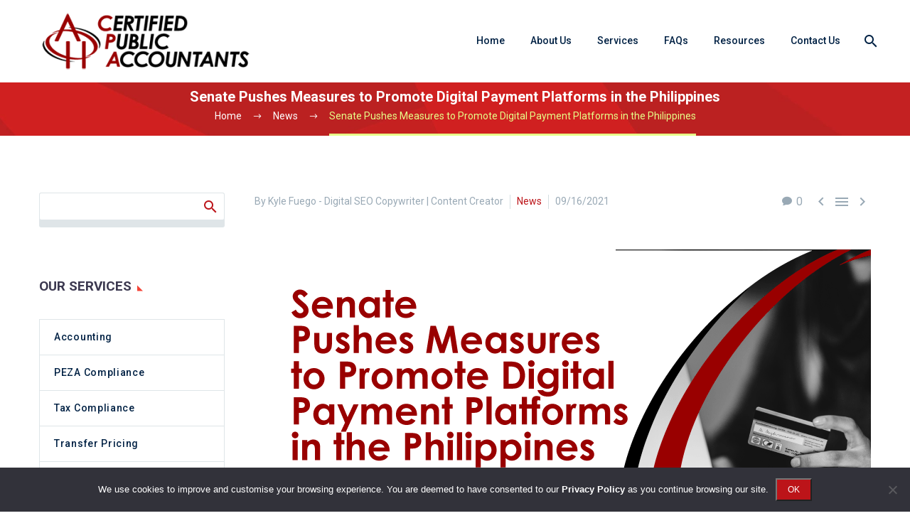

--- FILE ---
content_type: text/html; charset=UTF-8
request_url: https://ahcaccounting.com/senate-pushes-measures-to-promote-digital-payment-platforms-in-the-philippines/
body_size: 18974
content:
<!DOCTYPE html> <!--[if IE 7]><html class="ie ie7" lang="en" xmlns:og="https://ogp.me/ns#" xmlns:fb="https://ogp.me/ns/fb#"> <![endif]--> <!--[if IE 8]><html class="ie ie8" lang="en" xmlns:og="https://ogp.me/ns#" xmlns:fb="https://ogp.me/ns/fb#"> <![endif]--> <!--[if !(IE 7) | !(IE 8) ]><!--><html lang="en" xmlns:og="https://ogp.me/ns#" xmlns:fb="https://ogp.me/ns/fb#"> <!--<![endif]--><head><meta charset="UTF-8"><meta name="viewport" content="width=device-width, initial-scale=1.0" /><link rel="profile" href="https://gmpg.org/xfn/11"><link rel="pingback" href="https://ahcaccounting.com/xmlrpc.php"><style>.tgpli-background-inited { background-image: none !important; }img[data-tgpli-image-inited] { display:none !important;visibility:hidden !important; }</style> <script type="text/javascript">window.tgpLazyItemsOptions = {
				visibilityOffset: 0,
				desktopEnable: true,
				mobileEnable: true			};
			window.tgpQueue = {
				nodes: [],
				add: function(id, data) {
					data = data || {};
					if (window.tgpLazyItems !== undefined) {
						if (this.nodes.length > 0) {
							window.tgpLazyItems.addNodes(this.flushNodes());
						}
						window.tgpLazyItems.addNode({
							node: document.getElementById(id),
							data: data
						});
					} else {
						this.nodes.push({
							node: document.getElementById(id),
							data: data
						});
					}
				},
				flushNodes: function() {
					return this.nodes.splice(0, this.nodes.length);
				}
			};</script> <meta name='robots' content='index, follow, max-image-preview:large, max-snippet:-1, max-video-preview:-1' /><style>img:is([sizes="auto" i], [sizes^="auto," i]) { contain-intrinsic-size: 3000px 1500px }</style><link media="all" href="https://ahcaccounting.com/wp-content/cache/autoptimize/autoptimize_22e70f742bf45e73a0c2c467d74d69bc.php" rel="stylesheet"><title>Senate Promotes Digital Payment Platforms in the Philippines</title><link data-rocket-prefetch href="https://www.google-analytics.com" rel="dns-prefetch"><link data-rocket-prefetch href="https://www.googletagmanager.com" rel="dns-prefetch"><link data-rocket-prefetch href="https://fonts.googleapis.com" rel="dns-prefetch"><link data-rocket-prefetch href="https://cdnjs.cloudflare.com" rel="dns-prefetch"><link rel="preload" data-rocket-preload as="image" href="https://ahcaccounting.com/wp-content/uploads/2021/09/Digital-Payment-Philippines-AHC.png" imagesrcset="https://ahcaccounting.com/wp-content/uploads/2021/09/Digital-Payment-Philippines-AHC.png 867w, https://ahcaccounting.com/wp-content/uploads/2021/09/Digital-Payment-Philippines-AHC-300x142.png 300w, https://ahcaccounting.com/wp-content/uploads/2021/09/Digital-Payment-Philippines-AHC-768x364.png 768w" imagesizes="(max-width: 867px) 100vw, 867px" fetchpriority="high"><meta name="description" content="The Senate is pushing for the passage of two measures promoting safer and efficient digital payment platforms in the Philippines." /><link rel="canonical" href="https://ahcaccounting.com/senate-pushes-measures-to-promote-digital-payment-platforms-in-the-philippines/" /><meta property="og:locale" content="en_US" /><meta property="og:type" content="article" /><meta property="og:title" content="Senate Promotes Digital Payment Platforms in the Philippines" /><meta property="og:description" content="The Senate is pushing for the passage of two measures promoting safer and efficient digital payment platforms in the Philippines." /><meta property="og:url" content="https://ahcaccounting.com/senate-pushes-measures-to-promote-digital-payment-platforms-in-the-philippines/" /><meta property="og:site_name" content="AHC Certified Public Accountants" /><meta property="article:published_time" content="2021-09-16T07:20:23+00:00" /><meta property="article:modified_time" content="2021-10-14T04:08:39+00:00" /><meta property="og:image" content="https://ahcaccounting.com/wp-content/uploads/2021/09/Digital-Payment-Philippines-AHC.png" /><meta property="og:image:width" content="867" /><meta property="og:image:height" content="411" /><meta property="og:image:type" content="image/png" /><meta name="author" content="Kyle Fuego - Digital SEO Copywriter | Content Creator" /><meta name="twitter:card" content="summary_large_image" /><meta name="twitter:label1" content="Written by" /><meta name="twitter:data1" content="Kyle Fuego - Digital SEO Copywriter | Content Creator" /><meta name="twitter:label2" content="Est. reading time" /><meta name="twitter:data2" content="2 minutes" /> <script type="application/ld+json" class="yoast-schema-graph">{"@context":"https://schema.org","@graph":[{"@type":"WebPage","@id":"https://ahcaccounting.com/senate-pushes-measures-to-promote-digital-payment-platforms-in-the-philippines/","url":"https://ahcaccounting.com/senate-pushes-measures-to-promote-digital-payment-platforms-in-the-philippines/","name":"Senate Promotes Digital Payment Platforms in the Philippines","isPartOf":{"@id":"https://ahcaccounting.com/#website"},"primaryImageOfPage":{"@id":"https://ahcaccounting.com/senate-pushes-measures-to-promote-digital-payment-platforms-in-the-philippines/#primaryimage"},"image":{"@id":"https://ahcaccounting.com/senate-pushes-measures-to-promote-digital-payment-platforms-in-the-philippines/#primaryimage"},"thumbnailUrl":"https://ahcaccounting.com/wp-content/uploads/2021/09/Digital-Payment-Philippines-AHC.png","datePublished":"2021-09-16T07:20:23+00:00","dateModified":"2021-10-14T04:08:39+00:00","author":{"@id":"https://ahcaccounting.com/#/schema/person/5d2fe0cd1c30260c36b498fec0ab0c7c"},"description":"The Senate is pushing for the passage of two measures promoting safer and efficient digital payment platforms in the Philippines.","breadcrumb":{"@id":"https://ahcaccounting.com/senate-pushes-measures-to-promote-digital-payment-platforms-in-the-philippines/#breadcrumb"},"inLanguage":"en","potentialAction":[{"@type":"ReadAction","target":["https://ahcaccounting.com/senate-pushes-measures-to-promote-digital-payment-platforms-in-the-philippines/"]}]},{"@type":"ImageObject","inLanguage":"en","@id":"https://ahcaccounting.com/senate-pushes-measures-to-promote-digital-payment-platforms-in-the-philippines/#primaryimage","url":"https://ahcaccounting.com/wp-content/uploads/2021/09/Digital-Payment-Philippines-AHC.png","contentUrl":"https://ahcaccounting.com/wp-content/uploads/2021/09/Digital-Payment-Philippines-AHC.png","width":867,"height":411,"caption":"Digital Payment Philippines AHC"},{"@type":"BreadcrumbList","@id":"https://ahcaccounting.com/senate-pushes-measures-to-promote-digital-payment-platforms-in-the-philippines/#breadcrumb","itemListElement":[{"@type":"ListItem","position":1,"name":"Home","item":"https://ahcaccounting.com/"},{"@type":"ListItem","position":2,"name":"Senate Pushes Measures to Promote Digital Payment Platforms in the Philippines"}]},{"@type":"WebSite","@id":"https://ahcaccounting.com/#website","url":"https://ahcaccounting.com/","name":"AHC Certified Public Accountants","description":"","potentialAction":[{"@type":"SearchAction","target":{"@type":"EntryPoint","urlTemplate":"https://ahcaccounting.com/?s={search_term_string}"},"query-input":{"@type":"PropertyValueSpecification","valueRequired":true,"valueName":"search_term_string"}}],"inLanguage":"en"},{"@type":"Person","@id":"https://ahcaccounting.com/#/schema/person/5d2fe0cd1c30260c36b498fec0ab0c7c","name":"Kyle Fuego","image":{"@type":"ImageObject","inLanguage":"en","@id":"https://ahcaccounting.com/#/schema/person/image/5ce05b5058fafd7c30d68a19010333b5","url":"https://ahcaccounting.com/wp-content/uploads/2023/05/Kyle-Author-Profile-min.png","contentUrl":"https://ahcaccounting.com/wp-content/uploads/2023/05/Kyle-Author-Profile-min.png","caption":"Kyle Fuego"},"description":"Kyle Leonard Fuego is a Junior Digital Copywriter. He focuses on SEO copywriting for website content such as blogs, infographics, and news articles.","url":"https://ahcaccounting.com/author/kyle-fuego/"}]}</script> <link rel='dns-prefetch' href='//fonts.googleapis.com' /><link rel="alternate" type="application/rss+xml" title="AHC Certified Public Accountants &raquo; Feed" href="https://ahcaccounting.com/feed/" /><link rel="alternate" type="application/rss+xml" title="AHC Certified Public Accountants &raquo; Comments Feed" href="https://ahcaccounting.com/comments/feed/" /><link rel="alternate" type="application/rss+xml" title="AHC Certified Public Accountants &raquo; Senate Pushes Measures to Promote Digital Payment Platforms in the Philippines Comments Feed" href="https://ahcaccounting.com/senate-pushes-measures-to-promote-digital-payment-platforms-in-the-philippines/feed/" /><style id='thegem-preloader-inline-css' type='text/css'>body:not(.compose-mode) .gem-icon-style-gradient span,
		body:not(.compose-mode) .gem-icon .gem-icon-half-1,
		body:not(.compose-mode) .gem-icon .gem-icon-half-2 {
			opacity: 0 !important;
			}</style><link rel='stylesheet' id='thegem-widgets-css' href='https://ahcaccounting.com/wp-content/themes/thegem/css/thegem-widgets.css?ver=5.11.0' type='text/css' media='all' /><link rel='stylesheet' id='thegem-google-fonts-css' href='//fonts.googleapis.com/css?family=Roboto%3A100%2C100italic%2C300%2C300italic%2C400%2C400italic%2C500%2C500italic%2C700%2C700italic%2C900%2C900italic%7CMontserrat%3A100%2C200%2C300%2C400%2C500%2C600%2C700%2C800%2C900%2C100italic%2C200italic%2C300italic%2C400italic%2C500italic%2C600italic%2C700italic%2C800italic%2C900italic%7CSource+Sans+Pro%3A200%2C200italic%2C300%2C300italic%2C400%2C400italic%2C600%2C600italic%2C700%2C700italic%2C900%2C900italic&#038;subset=cyrillic%2Ccyrillic-ext%2Cgreek%2Cgreek-ext%2Clatin%2Clatin-ext%2Cvietnamese&#038;ver=6.8.3' type='text/css' media='all' /><link rel='stylesheet' id='thegem-custom-css' href='https://ahcaccounting.com/wp-content/uploads/thegem/css/custom-lt2Z0bmg.css?ver=5.11.0' type='text/css' media='all' /><style id='thegem-custom-inline-css' type='text/css'>.vc_custom_1531190426745{background-color: #181828 !important;}
#page-title {background-image: url('https://ahcaccounting.com/wp-content/uploads/2018/07/incorp-asia-bg-opt.jpg');background-repeat: no-repeat;background-position-x: center;background-position-y: top;background-size: cover;padding-top: 5px;padding-bottom: 0px;}#page-title h1,#page-title .title-rich-content {color: #ffffff;}.page-title-excerpt {color: #ffffff;margin-top: 18px;}#page-title .page-title-title {}#page-title .page-title-title .styled-subtitle.light,#page-title .page-title-excerpt .styled-subtitle.light{ font-family: var(--thegem-to-light-title-font-family); font-style: normal; font-weight: normal;}#page-title .page-title-title .title-main-menu,#page-title .page-title-excerpt .title-main-menu{ font-family: var(--thegem-to-menu-font-family); font-style: var(--thegem-to-menu-font-style); font-weight: var(--thegem-to-menu-font-weight); text-transform: var(--thegem-to-menu-text-transform); font-size: var(--thegem-to-menu-font-size); line-height: var(--thegem-to-menu-line-height); letter-spacing: var(--thegem-to-menu-letter-spacing, 0);}#page-title .page-title-title .title-main-menu.light,#page-title .page-title-excerpt .title-main-menu.light{ font-family: var(--thegem-to-light-title-font-family); font-style: normal; font-weight: normal;}#page-title .page-title-title .title-body,#page-title .page-title-excerpt .title-body{ font-family: var(--thegem-to-body-font-family); font-style: var(--thegem-to-body-font-style); font-weight: var(--thegem-to-body-font-weight); text-transform: var(--thegem-to-body-text-transform, none); font-size: var(--thegem-to-body-font-size); line-height: var(--thegem-to-body-line-height); letter-spacing: var(--thegem-to-body-letter-spacing);}#page-title .page-title-title .title-body.light,#page-title .page-title-excerpt .title-body.light{ font-family: var(--thegem-to-light-title-font-family); font-style: normal; font-weight: normal;}#page-title .page-title-title .title-tiny-body,#page-title .page-title-excerpt .title-tiny-body{ font-family: var(--thegem-to-body-tiny-font-family); font-style: var(--thegem-to-body-tiny-font-style); font-weight: var(--thegem-to-body-tiny-font-weight); text-transform: var(--thegem-to-body-tiny-text-transform, none); font-size: var(--thegem-to-body-tiny-font-size); line-height: var(--thegem-to-body-tiny-line-height); letter-spacing: var(--thegem-to-body-tiny-letter-spacing);}#page-title .page-title-title .title-tiny-body.light,#page-title .page-title-excerpt .title-tiny-body.light{ font-family: var(--thegem-to-light-title-font-family); font-style: normal; font-weight: normal;}.page-title-inner,body .breadcrumbs{padding-left: 0px;padding-right: 0px;}body .page-title-block .breadcrumbs-container{	text-align: center;}.page-breadcrumbs ul li a,.page-breadcrumbs ul li:not(:last-child):after{	color: #99A9B5FF;}.page-breadcrumbs ul li{	color: #3C3950FF;}.page-breadcrumbs ul li a:hover{	color: #3C3950FF;}.block-content {padding-top: 60px;background-color: #ffffff;background-image: none;}.block-content:last-of-type {padding-bottom: 60px;}.gem-slideshow,.slideshow-preloader {background-color: #ffffff;}#top-area {	display: none;}@media (max-width: 991px) {#page-title {padding-top: 5px;padding-bottom: 0px;}.page-title-inner, body .breadcrumbs{padding-left: 0px;padding-right: 0px;}.page-title-excerpt {margin-top: 18px;}#page-title .page-title-title {margin-top: 0px;}.block-content {}.block-content:last-of-type {}#top-area {	display: block;}}@media (max-width: 767px) {#page-title {padding-top: 5px;padding-bottom: 0px;}.page-title-inner,body .breadcrumbs{padding-left: 0px;padding-right: 0px;}.page-title-excerpt {margin-top: 18px;}#page-title .page-title-title {margin-top: 0px;}.block-content {}.block-content:last-of-type {}#top-area {	display: none;}}</style><style id='wp-emoji-styles-inline-css' type='text/css'>img.wp-smiley, img.emoji {
		display: inline !important;
		border: none !important;
		box-shadow: none !important;
		height: 1em !important;
		width: 1em !important;
		margin: 0 0.07em !important;
		vertical-align: -0.1em !important;
		background: none !important;
		padding: 0 !important;
	}</style><style id='classic-theme-styles-inline-css' type='text/css'>/*! This file is auto-generated */
.wp-block-button__link{color:#fff;background-color:#32373c;border-radius:9999px;box-shadow:none;text-decoration:none;padding:calc(.667em + 2px) calc(1.333em + 2px);font-size:1.125em}.wp-block-file__button{background:#32373c;color:#fff;text-decoration:none}</style><style id='global-styles-inline-css' type='text/css'>:root{--wp--preset--aspect-ratio--square: 1;--wp--preset--aspect-ratio--4-3: 4/3;--wp--preset--aspect-ratio--3-4: 3/4;--wp--preset--aspect-ratio--3-2: 3/2;--wp--preset--aspect-ratio--2-3: 2/3;--wp--preset--aspect-ratio--16-9: 16/9;--wp--preset--aspect-ratio--9-16: 9/16;--wp--preset--color--black: #000000;--wp--preset--color--cyan-bluish-gray: #abb8c3;--wp--preset--color--white: #ffffff;--wp--preset--color--pale-pink: #f78da7;--wp--preset--color--vivid-red: #cf2e2e;--wp--preset--color--luminous-vivid-orange: #ff6900;--wp--preset--color--luminous-vivid-amber: #fcb900;--wp--preset--color--light-green-cyan: #7bdcb5;--wp--preset--color--vivid-green-cyan: #00d084;--wp--preset--color--pale-cyan-blue: #8ed1fc;--wp--preset--color--vivid-cyan-blue: #0693e3;--wp--preset--color--vivid-purple: #9b51e0;--wp--preset--gradient--vivid-cyan-blue-to-vivid-purple: linear-gradient(135deg,rgba(6,147,227,1) 0%,rgb(155,81,224) 100%);--wp--preset--gradient--light-green-cyan-to-vivid-green-cyan: linear-gradient(135deg,rgb(122,220,180) 0%,rgb(0,208,130) 100%);--wp--preset--gradient--luminous-vivid-amber-to-luminous-vivid-orange: linear-gradient(135deg,rgba(252,185,0,1) 0%,rgba(255,105,0,1) 100%);--wp--preset--gradient--luminous-vivid-orange-to-vivid-red: linear-gradient(135deg,rgba(255,105,0,1) 0%,rgb(207,46,46) 100%);--wp--preset--gradient--very-light-gray-to-cyan-bluish-gray: linear-gradient(135deg,rgb(238,238,238) 0%,rgb(169,184,195) 100%);--wp--preset--gradient--cool-to-warm-spectrum: linear-gradient(135deg,rgb(74,234,220) 0%,rgb(151,120,209) 20%,rgb(207,42,186) 40%,rgb(238,44,130) 60%,rgb(251,105,98) 80%,rgb(254,248,76) 100%);--wp--preset--gradient--blush-light-purple: linear-gradient(135deg,rgb(255,206,236) 0%,rgb(152,150,240) 100%);--wp--preset--gradient--blush-bordeaux: linear-gradient(135deg,rgb(254,205,165) 0%,rgb(254,45,45) 50%,rgb(107,0,62) 100%);--wp--preset--gradient--luminous-dusk: linear-gradient(135deg,rgb(255,203,112) 0%,rgb(199,81,192) 50%,rgb(65,88,208) 100%);--wp--preset--gradient--pale-ocean: linear-gradient(135deg,rgb(255,245,203) 0%,rgb(182,227,212) 50%,rgb(51,167,181) 100%);--wp--preset--gradient--electric-grass: linear-gradient(135deg,rgb(202,248,128) 0%,rgb(113,206,126) 100%);--wp--preset--gradient--midnight: linear-gradient(135deg,rgb(2,3,129) 0%,rgb(40,116,252) 100%);--wp--preset--font-size--small: 13px;--wp--preset--font-size--medium: 20px;--wp--preset--font-size--large: 36px;--wp--preset--font-size--x-large: 42px;--wp--preset--spacing--20: 0.44rem;--wp--preset--spacing--30: 0.67rem;--wp--preset--spacing--40: 1rem;--wp--preset--spacing--50: 1.5rem;--wp--preset--spacing--60: 2.25rem;--wp--preset--spacing--70: 3.38rem;--wp--preset--spacing--80: 5.06rem;--wp--preset--shadow--natural: 6px 6px 9px rgba(0, 0, 0, 0.2);--wp--preset--shadow--deep: 12px 12px 50px rgba(0, 0, 0, 0.4);--wp--preset--shadow--sharp: 6px 6px 0px rgba(0, 0, 0, 0.2);--wp--preset--shadow--outlined: 6px 6px 0px -3px rgba(255, 255, 255, 1), 6px 6px rgba(0, 0, 0, 1);--wp--preset--shadow--crisp: 6px 6px 0px rgba(0, 0, 0, 1);}:where(.is-layout-flex){gap: 0.5em;}:where(.is-layout-grid){gap: 0.5em;}body .is-layout-flex{display: flex;}.is-layout-flex{flex-wrap: wrap;align-items: center;}.is-layout-flex > :is(*, div){margin: 0;}body .is-layout-grid{display: grid;}.is-layout-grid > :is(*, div){margin: 0;}:where(.wp-block-columns.is-layout-flex){gap: 2em;}:where(.wp-block-columns.is-layout-grid){gap: 2em;}:where(.wp-block-post-template.is-layout-flex){gap: 1.25em;}:where(.wp-block-post-template.is-layout-grid){gap: 1.25em;}.has-black-color{color: var(--wp--preset--color--black) !important;}.has-cyan-bluish-gray-color{color: var(--wp--preset--color--cyan-bluish-gray) !important;}.has-white-color{color: var(--wp--preset--color--white) !important;}.has-pale-pink-color{color: var(--wp--preset--color--pale-pink) !important;}.has-vivid-red-color{color: var(--wp--preset--color--vivid-red) !important;}.has-luminous-vivid-orange-color{color: var(--wp--preset--color--luminous-vivid-orange) !important;}.has-luminous-vivid-amber-color{color: var(--wp--preset--color--luminous-vivid-amber) !important;}.has-light-green-cyan-color{color: var(--wp--preset--color--light-green-cyan) !important;}.has-vivid-green-cyan-color{color: var(--wp--preset--color--vivid-green-cyan) !important;}.has-pale-cyan-blue-color{color: var(--wp--preset--color--pale-cyan-blue) !important;}.has-vivid-cyan-blue-color{color: var(--wp--preset--color--vivid-cyan-blue) !important;}.has-vivid-purple-color{color: var(--wp--preset--color--vivid-purple) !important;}.has-black-background-color{background-color: var(--wp--preset--color--black) !important;}.has-cyan-bluish-gray-background-color{background-color: var(--wp--preset--color--cyan-bluish-gray) !important;}.has-white-background-color{background-color: var(--wp--preset--color--white) !important;}.has-pale-pink-background-color{background-color: var(--wp--preset--color--pale-pink) !important;}.has-vivid-red-background-color{background-color: var(--wp--preset--color--vivid-red) !important;}.has-luminous-vivid-orange-background-color{background-color: var(--wp--preset--color--luminous-vivid-orange) !important;}.has-luminous-vivid-amber-background-color{background-color: var(--wp--preset--color--luminous-vivid-amber) !important;}.has-light-green-cyan-background-color{background-color: var(--wp--preset--color--light-green-cyan) !important;}.has-vivid-green-cyan-background-color{background-color: var(--wp--preset--color--vivid-green-cyan) !important;}.has-pale-cyan-blue-background-color{background-color: var(--wp--preset--color--pale-cyan-blue) !important;}.has-vivid-cyan-blue-background-color{background-color: var(--wp--preset--color--vivid-cyan-blue) !important;}.has-vivid-purple-background-color{background-color: var(--wp--preset--color--vivid-purple) !important;}.has-black-border-color{border-color: var(--wp--preset--color--black) !important;}.has-cyan-bluish-gray-border-color{border-color: var(--wp--preset--color--cyan-bluish-gray) !important;}.has-white-border-color{border-color: var(--wp--preset--color--white) !important;}.has-pale-pink-border-color{border-color: var(--wp--preset--color--pale-pink) !important;}.has-vivid-red-border-color{border-color: var(--wp--preset--color--vivid-red) !important;}.has-luminous-vivid-orange-border-color{border-color: var(--wp--preset--color--luminous-vivid-orange) !important;}.has-luminous-vivid-amber-border-color{border-color: var(--wp--preset--color--luminous-vivid-amber) !important;}.has-light-green-cyan-border-color{border-color: var(--wp--preset--color--light-green-cyan) !important;}.has-vivid-green-cyan-border-color{border-color: var(--wp--preset--color--vivid-green-cyan) !important;}.has-pale-cyan-blue-border-color{border-color: var(--wp--preset--color--pale-cyan-blue) !important;}.has-vivid-cyan-blue-border-color{border-color: var(--wp--preset--color--vivid-cyan-blue) !important;}.has-vivid-purple-border-color{border-color: var(--wp--preset--color--vivid-purple) !important;}.has-vivid-cyan-blue-to-vivid-purple-gradient-background{background: var(--wp--preset--gradient--vivid-cyan-blue-to-vivid-purple) !important;}.has-light-green-cyan-to-vivid-green-cyan-gradient-background{background: var(--wp--preset--gradient--light-green-cyan-to-vivid-green-cyan) !important;}.has-luminous-vivid-amber-to-luminous-vivid-orange-gradient-background{background: var(--wp--preset--gradient--luminous-vivid-amber-to-luminous-vivid-orange) !important;}.has-luminous-vivid-orange-to-vivid-red-gradient-background{background: var(--wp--preset--gradient--luminous-vivid-orange-to-vivid-red) !important;}.has-very-light-gray-to-cyan-bluish-gray-gradient-background{background: var(--wp--preset--gradient--very-light-gray-to-cyan-bluish-gray) !important;}.has-cool-to-warm-spectrum-gradient-background{background: var(--wp--preset--gradient--cool-to-warm-spectrum) !important;}.has-blush-light-purple-gradient-background{background: var(--wp--preset--gradient--blush-light-purple) !important;}.has-blush-bordeaux-gradient-background{background: var(--wp--preset--gradient--blush-bordeaux) !important;}.has-luminous-dusk-gradient-background{background: var(--wp--preset--gradient--luminous-dusk) !important;}.has-pale-ocean-gradient-background{background: var(--wp--preset--gradient--pale-ocean) !important;}.has-electric-grass-gradient-background{background: var(--wp--preset--gradient--electric-grass) !important;}.has-midnight-gradient-background{background: var(--wp--preset--gradient--midnight) !important;}.has-small-font-size{font-size: var(--wp--preset--font-size--small) !important;}.has-medium-font-size{font-size: var(--wp--preset--font-size--medium) !important;}.has-large-font-size{font-size: var(--wp--preset--font-size--large) !important;}.has-x-large-font-size{font-size: var(--wp--preset--font-size--x-large) !important;}
:where(.wp-block-post-template.is-layout-flex){gap: 1.25em;}:where(.wp-block-post-template.is-layout-grid){gap: 1.25em;}
:where(.wp-block-columns.is-layout-flex){gap: 2em;}:where(.wp-block-columns.is-layout-grid){gap: 2em;}
:root :where(.wp-block-pullquote){font-size: 1.5em;line-height: 1.6;}</style> <script type="text/javascript">function fullHeightRow() {
			var fullHeight,
				offsetTop,
				element = document.getElementsByClassName('vc_row-o-full-height')[0];
			if (element) {
				fullHeight = window.innerHeight;
				offsetTop = window.pageYOffset + element.getBoundingClientRect().top;
				if (offsetTop < fullHeight) {
					fullHeight = 100 - offsetTop / (fullHeight / 100);
					element.style.minHeight = fullHeight + 'vh'
				}
			}
		}</script><!--[if lt IE 9]> <script type="text/javascript" src="https://ahcaccounting.com/wp-content/themes/thegem/js/html5.js?ver=5.11.0" id="html5-js"></script> <![endif]--> <script type="text/javascript" src="https://ahcaccounting.com/wp-includes/js/jquery/jquery.min.js?ver=3.7.1" id="jquery-core-js"></script> <script type="text/javascript" id="cookie-notice-front-js-before">var cnArgs = {"ajaxUrl":"https:\/\/ahcaccounting.com\/wp-admin\/admin-ajax.php","nonce":"b3f01b1b72","hideEffect":"fade","position":"bottom","onScroll":false,"onScrollOffset":100,"onClick":false,"cookieName":"cookie_notice_accepted","cookieTime":2592000,"cookieTimeRejected":2592000,"globalCookie":false,"redirection":false,"cache":true,"revokeCookies":false,"revokeCookiesOpt":"automatic"};</script> <script></script><link rel="https://api.w.org/" href="https://ahcaccounting.com/wp-json/" /><link rel="alternate" title="JSON" type="application/json" href="https://ahcaccounting.com/wp-json/wp/v2/posts/33011" /><link rel="EditURI" type="application/rsd+xml" title="RSD" href="https://ahcaccounting.com/xmlrpc.php?rsd" /><meta name="generator" content="WordPress 6.8.3" /><link rel='shortlink' href='https://ahcaccounting.com/?p=33011' /><link rel="alternate" title="oEmbed (JSON)" type="application/json+oembed" href="https://ahcaccounting.com/wp-json/oembed/1.0/embed?url=https%3A%2F%2Fahcaccounting.com%2Fsenate-pushes-measures-to-promote-digital-payment-platforms-in-the-philippines%2F" /><link rel="alternate" title="oEmbed (XML)" type="text/xml+oembed" href="https://ahcaccounting.com/wp-json/oembed/1.0/embed?url=https%3A%2F%2Fahcaccounting.com%2Fsenate-pushes-measures-to-promote-digital-payment-platforms-in-the-philippines%2F&#038;format=xml" /><meta name="generator" content="Powered by WPBakery Page Builder - drag and drop page builder for WordPress."/><link rel="icon" href="https://ahcaccounting.com/wp-content/uploads/2018/07/AHC-final-logo-fav_opt.png" sizes="32x32" /><link rel="icon" href="https://ahcaccounting.com/wp-content/uploads/2018/07/AHC-final-logo-fav_opt.png" sizes="192x192" /><link rel="apple-touch-icon" href="https://ahcaccounting.com/wp-content/uploads/2018/07/AHC-final-logo-fav_opt.png" /><meta name="msapplication-TileImage" content="https://ahcaccounting.com/wp-content/uploads/2018/07/AHC-final-logo-fav_opt.png" /> <script>if(document.querySelector('[data-type="vc_custom-css"]')) {document.head.appendChild(document.querySelector('[data-type="vc_custom-css"]'));}</script> <style type="text/css" id="wp-custom-css">ol.smletter {list-style-type: lower-alpha;}

a,.widget_recent_comments .comment-author-link a,.widget .team-person-email a:hover:before,.gem-team-style-5 .team-person:hover .team-person-name,.portfolio.hover-vertical-sliding .overlay .links .caption .info a,.portfolio.hover-horizontal-sliding .overlay .links .caption .info a,.portfolio-set-comma,.blog-style-masonry .entry-title.title-h4 a:hover,.blog-style-styled_list1 .post-title a:hover,.blog-style-styled_list2 .post-title a:hover,.blog-style-timeline .post-title a:hover,.products .product-info .product-title a:hover,.gem-basic-grid .post-title h4.entry-title a:hover,.gem-basic-grid-2 .vc_gitem-zone-c .post-title a:hover,.gem-media-grid .midia-grid-item-post-author span a:hover,.justified-style-1 .entry-title.title-h4 a:hover,.justified-style-2 .entry-title.title-h4 a:hover,.blog-style-multi-author .post-title a:hover,.reverse-link-color a:hover,a.reverse-link-color:hover,.gem-blog-slider .post-title a:hover,.socials-list.socials-colored a:hover .socials-item-icon,#footer-navigation li a:hover{color:#bc1419}.block-content{padding:80px 0 100px}p{text-align:justify}.page-title-block .breadcrumbs-container{position:inherit}h1,.title-h1{margin:.6em 0;text-transform:none;letter-spacing:0em}h2,.title-h2{margin:.6em 0;text-transform:none;letter-spacing:0em}h3,.title-h3{margin:.6em 0;text-transform:none;letter-spacing:0em}h4{margin:.6em 0;text-transform:none;letter-spacing:0em}h5,.title-h5{margin:.6em 0;text-transform:none;letter-spacing:0em} 



.wpb_text_column ul li:before {
	display:none;
}
.wpb_text_column ul li {
    position: unset;
    list-style: unset;
    padding: 0px;
}

#site-header.fixed.shrink .header-style-3 #primary-menu.no-responsive>li, #site-header.fixed.shrink .header-style-4 #primary-menu.no-responsive>li {
    padding-top: 0px;
    padding-bottom: 0px;
}

/* ol setting*/

.wpb_text_column ol {
    list-style: decimal;
    counter-reset: li;
}

.wpb_text_column ol li:before {
    top: -4px;
    left: -2em;
    width: 37px;
    padding: 5px 0;
}

.wpb_text_column ol li:before {
    content: unset;
}

.widget .wpcf7 p {
    margin-bottom: 10px!important;
}

/*CHK PRIVACY*/

.wpcf7-form .wpcf7-checkbox span.wpcf7-list-item.last {margin-right: 3px;}

p.check-agree span, p.check-agree strong {display:inline !important;}

.form-sidebar span, .form-sidebar input {
    width: auto; 
}

.widget .wpcf7-form input {
    width: unset;
    overflow: hidden;
}

/* Cookie */
.cn-privacy-policy-link.cn-link.privacy-ok {color: #FFF; font-weight: bold;}
.cn-set-cookie.cn-button.privacy-ok {background-color: #bc1419;}

.cn-set-cookie.cn-button.privacy-ok {
    background-color: #bc1419;
    color: #FFF;
    padding: 4px 15px;
    font-size: 12px;
    font-weight: normal !important;
}

/*--FEEDBACK Form--*/
#wpcf7-f33339-p33340-o1 .contact-form-style-creative span.wpcf7-list-item {width: 24%; margin-right: 1%;}
@media only screen and (max-width: 500px) {
#wpcf7-f33339-p33340-o1 .contact-form-style-creative span.wpcf7-list-item {width:100%;}
}

/*all form inputbox*/
input[type="text"], input[type="password"], input[type="color"], input[type="date"], input[type="datetime"], input[type="datetime-local"], input[type="email"], input[type="number"], input[type="range"], input[type="search"], input[type="tel"], input[type="time"], input[type="url"], input[type="month"], input[type="week"], textarea, .chosen-container, .select2-container, .checkbox-sign, .radio-sign {
    background-color: #ffffff!important;margin-bottom:10px;
}

/*all form combobox*/
span.combobox-wrapper{background-color:#fff!important;}

input.wpcf7-form-control.wpcf7-submit.btnset {width:unset;margin-left:20px;}

p.cfmsgbox{padding-left:20px;padding-right:20px;font-weight:500;font-size:16px;margin-bottom:5px;}

p.cfmsgboxtxtarea{padding-left:20px;padding-right:20px;font-size:14px;}

span.wpcf7-list-item-label {font-size:12px;}

.check-agree {padding-top:10px;font-size:12px;margin-bottom:0px!important}</style><noscript><style>.wpb_animate_when_almost_visible { opacity: 1; }</style></noscript><meta property="og:title" content="Senate Pushes Measures to Promote Digital Payment Platforms in the Philippines"/><meta property="og:description" content="The Senate is pushing for the approval of two measures to provide faster, safer, and more efficient digital transactions with the public sector in the Philippines."/><meta property="og:site_name" content="AHC Certified Public Accountants"/><meta property="og:type" content="article"/><meta property="og:url" content="https://ahcaccounting.com/senate-pushes-measures-to-promote-digital-payment-platforms-in-the-philippines/"/><meta property="og:image" content="https://ahcaccounting.com/wp-content/uploads/2021/09/Digital-Payment-Philippines-AHC-thegem-blog-timeline-large.png"/><meta itemprop="name" content="Senate Pushes Measures to Promote Digital Payment Platforms in the Philippines"/><meta itemprop="description" content="The Senate is pushing for the approval of two measures to provide faster, safer, and more efficient digital transactions with the public sector in the Philippines."/><meta itemprop="image" content="https://ahcaccounting.com/wp-content/uploads/2021/09/Digital-Payment-Philippines-AHC-thegem-blog-timeline-large.png"/>  <script async src="https://www.googletagmanager.com/gtag/js?id=UA-15532298-21"></script> <script>window.dataLayer = window.dataLayer || [];
  function gtag(){dataLayer.push(arguments);}
  gtag('js', new Date());

  gtag('config', 'UA-15532298-21');</script>  <script>(function(w,d,s,l,i){w[l]=w[l]||[];w[l].push({'gtm.start':
new Date().getTime(),event:'gtm.js'});var f=d.getElementsByTagName(s)[0],
j=d.createElement(s),dl=l!='dataLayer'?'&l='+l:'';j.async=true;j.src=
'https://www.googletagmanager.com/gtm.js?id='+i+dl;f.parentNode.insertBefore(j,f);
})(window,document,'script','dataLayer','GTM-KH7M92N');</script> <meta name="generator" content="WP Rocket 3.20.1.2" data-wpr-features="wpr_preconnect_external_domains wpr_oci wpr_image_dimensions wpr_preload_links wpr_desktop" /></head><body class="wp-singular post-template-default single single-post postid-33011 single-format-standard wp-theme-thegem wp-child-theme-thegem-child cookies-not-set wpb-js-composer js-comp-ver-8.7.2 vc_responsive"> <noscript><iframe src="https://www.googletagmanager.com/ns.html?id=GTM-KH7M92N"
height="0" width="0" style="display:none;visibility:hidden"></iframe></noscript>  <script type="text/javascript">var gemSettings = {"isTouch":"","forcedLasyDisabled":"","tabletPortrait":"1","tabletLandscape":"","topAreaMobileDisable":"","parallaxDisabled":"","fillTopArea":"","themePath":"https:\/\/ahcaccounting.com\/wp-content\/themes\/thegem","rootUrl":"https:\/\/ahcaccounting.com","mobileEffectsEnabled":"","isRTL":""};
		(function() {
    function isTouchDevice() {
        return (('ontouchstart' in window) ||
            (navigator.MaxTouchPoints > 0) ||
            (navigator.msMaxTouchPoints > 0));
    }

    window.gemSettings.isTouch = isTouchDevice();

    function userAgentDetection() {
        var ua = navigator.userAgent.toLowerCase(),
        platform = navigator.platform.toLowerCase(),
        UA = ua.match(/(opera|ie|firefox|chrome|version)[\s\/:]([\w\d\.]+)?.*?(safari|version[\s\/:]([\w\d\.]+)|$)/) || [null, 'unknown', 0],
        mode = UA[1] == 'ie' && document.documentMode;

        window.gemBrowser = {
            name: (UA[1] == 'version') ? UA[3] : UA[1],
            version: UA[2],
            platform: {
                name: ua.match(/ip(?:ad|od|hone)/) ? 'ios' : (ua.match(/(?:webos|android)/) || platform.match(/mac|win|linux/) || ['other'])[0]
                }
        };
            }

    window.updateGemClientSize = function() {
        if (window.gemOptions == null || window.gemOptions == undefined) {
            window.gemOptions = {
                first: false,
                clientWidth: 0,
                clientHeight: 0,
                innerWidth: -1
            };
        }

        window.gemOptions.clientWidth = window.innerWidth || document.documentElement.clientWidth;
        if (document.body != null && !window.gemOptions.clientWidth) {
            window.gemOptions.clientWidth = document.body.clientWidth;
        }

        window.gemOptions.clientHeight = window.innerHeight || document.documentElement.clientHeight;
        if (document.body != null && !window.gemOptions.clientHeight) {
            window.gemOptions.clientHeight = document.body.clientHeight;
        }
    };

    window.updateGemInnerSize = function(width) {
        window.gemOptions.innerWidth = width != undefined ? width : (document.body != null ? document.body.clientWidth : 0);
    };

    userAgentDetection();
    window.updateGemClientSize(true);

    window.gemSettings.lasyDisabled = window.gemSettings.forcedLasyDisabled || (!window.gemSettings.mobileEffectsEnabled && (window.gemSettings.isTouch || window.gemOptions.clientWidth <= 800));
})();
		(function() {
    if (window.gemBrowser.name == 'safari') {
        try {
            var safariVersion = parseInt(window.gemBrowser.version);
        } catch(e) {
            var safariVersion = 0;
        }
        if (safariVersion >= 9) {
            window.gemSettings.parallaxDisabled = true;
            window.gemSettings.fillTopArea = true;
        }
    }
})();
		(function() {
    var fullwithData = {
        page: null,
        pageWidth: 0,
        pageOffset: {},
        fixVcRow: true,
        pagePaddingLeft: 0
    };

    function updateFullwidthData() {
        fullwithData.pageOffset = fullwithData.page.getBoundingClientRect();
        fullwithData.pageWidth = parseFloat(fullwithData.pageOffset.width);
        fullwithData.pagePaddingLeft = 0;

        if (fullwithData.page.className.indexOf('vertical-header') != -1) {
            fullwithData.pagePaddingLeft = 45;
            if (fullwithData.pageWidth >= 1600) {
                fullwithData.pagePaddingLeft = 360;
            }
            if (fullwithData.pageWidth < 980) {
                fullwithData.pagePaddingLeft = 0;
            }
        }
    }

    function gem_fix_fullwidth_position(element) {
        if (element == null) {
            return false;
        }

        if (fullwithData.page == null) {
            fullwithData.page = document.getElementById('page');
            updateFullwidthData();
        }

        /*if (fullwithData.pageWidth < 1170) {
            return false;
        }*/

        if (!fullwithData.fixVcRow) {
            return false;
        }

        if (element.previousElementSibling != null && element.previousElementSibling != undefined && element.previousElementSibling.className.indexOf('fullwidth-block') == -1) {
            var elementParentViewportOffset = element.previousElementSibling.getBoundingClientRect();
        } else {
            var elementParentViewportOffset = element.parentNode.getBoundingClientRect();
        }

        /*if (elementParentViewportOffset.top > window.gemOptions.clientHeight) {
            fullwithData.fixVcRow = false;
            return false;
        }*/

        if (element.className.indexOf('vc_row') != -1) {
            var elementMarginLeft = -21;
            var elementMarginRight = -21;
        } else {
            var elementMarginLeft = 0;
            var elementMarginRight = 0;
        }

        var offset = parseInt(fullwithData.pageOffset.left + 0.5) - parseInt((elementParentViewportOffset.left < 0 ? 0 : elementParentViewportOffset.left) + 0.5) - elementMarginLeft + fullwithData.pagePaddingLeft;
        var offsetKey = window.gemSettings.isRTL ? 'right' : 'left';

        element.style.position = 'relative';
        element.style[offsetKey] = offset + 'px';
        element.style.width = fullwithData.pageWidth - fullwithData.pagePaddingLeft + 'px';

        if (element.className.indexOf('vc_row') == -1) {
            element.setAttribute('data-fullwidth-updated', 1);
        }

        if (element.className.indexOf('vc_row') != -1 && element.className.indexOf('vc_section') == -1 && !element.hasAttribute('data-vc-stretch-content')) {
            var el_full = element.parentNode.querySelector('.vc_row-full-width-before');
            var padding = -1 * offset;
            0 > padding && (padding = 0);
            var paddingRight = fullwithData.pageWidth - padding - el_full.offsetWidth + elementMarginLeft + elementMarginRight;
            0 > paddingRight && (paddingRight = 0);
            element.style.paddingLeft = padding + 'px';
            element.style.paddingRight = paddingRight + 'px';
        }
    }

    window.gem_fix_fullwidth_position = gem_fix_fullwidth_position;

    document.addEventListener('DOMContentLoaded', function() {
        var classes = [];

        if (window.gemSettings.isTouch) {
            document.body.classList.add('thegem-touch');
        }

        if (window.gemSettings.lasyDisabled && !window.gemSettings.forcedLasyDisabled) {
            document.body.classList.add('thegem-effects-disabled');
        }
    });

    if (window.gemSettings.parallaxDisabled) {
        var head  = document.getElementsByTagName('head')[0],
            link  = document.createElement('style');
        link.rel  = 'stylesheet';
        link.type = 'text/css';
        link.innerHTML = ".fullwidth-block.fullwidth-block-parallax-fixed .fullwidth-block-background { background-attachment: scroll !important; }";
        head.appendChild(link);
    }
})();

(function() {
    setTimeout(function() {
        var preloader = document.getElementById('page-preloader');
        if (preloader != null && preloader != undefined) {
            preloader.className += ' preloader-loaded';
        }
    }, window.pagePreloaderHideTime || 1000);
})();</script> <div  id="page" class="layout-fullwidth header-style-3"> <a href="#main" class="scroll-to-content">Skip to main content</a> <a href="#page" class="scroll-top-button">Scroll Top</a><div  class="top-area-background top-area-scroll-hide"><div  id="top-area" class="top-area top-area-style-default top-area-alignment-left"><div  class="container"><div class="top-area-items inline-inside"></div></div></div></div><div id="site-header-wrapper"  class="  " ><header  id="site-header" class="site-header animated-header mobile-menu-layout-default" role="banner"><div class="header-background"><div class="container"><div class="header-main logo-position-left header-layout-default header-style-3"><div class="site-title"><div class="site-logo" style="width:300px;"> <a href="https://ahcaccounting.com/" rel="home" aria-label="Homepage"> <span class="logo"><img width="300" height="86" src="https://ahcaccounting.com/wp-content/uploads/thegem/logos/logo_a71f6cbec78a235b56554a002cbb2a07_1x.png" srcset="https://ahcaccounting.com/wp-content/uploads/thegem/logos/logo_a71f6cbec78a235b56554a002cbb2a07_1x.png 1x,https://ahcaccounting.com/wp-content/uploads/thegem/logos/logo_a71f6cbec78a235b56554a002cbb2a07_2x.png 2x,https://ahcaccounting.com/wp-content/uploads/thegem/logos/logo_a71f6cbec78a235b56554a002cbb2a07_3x.png 3x" alt="AHC Certified Public Accountants" style="width:300px;" class="tgp-exclude default"/><img width="220" height="63" src="https://ahcaccounting.com/wp-content/uploads/thegem/logos/logo_28d30eaa0d8a7996cb1678cbc29b1d70_1x.png" srcset="https://ahcaccounting.com/wp-content/uploads/thegem/logos/logo_28d30eaa0d8a7996cb1678cbc29b1d70_1x.png 1x,https://ahcaccounting.com/wp-content/uploads/thegem/logos/logo_28d30eaa0d8a7996cb1678cbc29b1d70_2x.png 2x,https://ahcaccounting.com/wp-content/uploads/thegem/logos/logo_28d30eaa0d8a7996cb1678cbc29b1d70_3x.png 3x" alt="AHC Certified Public Accountants" style="width:220px;" class="tgp-exclude small"/></span> </a></div></div><nav id="primary-navigation" class="site-navigation primary-navigation" role="navigation"> <button class="menu-toggle dl-trigger">Primary Menu<span class="menu-line-1"></span><span class="menu-line-2"></span><span class="menu-line-3"></span></button><ul id="primary-menu" class="nav-menu styled no-responsive dl-menu"><li id="menu-item-28048" class="menu-item menu-item-type-post_type menu-item-object-page menu-item-home menu-item-28048 megamenu-first-element"><a title="Home" href="https://ahcaccounting.com/">Home</a></li><li id="menu-item-28044" class="menu-item menu-item-type-post_type menu-item-object-page menu-item-28044 megamenu-first-element"><a title="About Us" href="https://ahcaccounting.com/about-us/">About Us</a></li><li id="menu-item-28049" class="menu-item menu-item-type-custom menu-item-object-custom menu-item-has-children menu-item-parent menu-item-28049 megamenu-first-element"><a title="Services" href="#" aria-haspopup="true" aria-expanded="false">Services</a><span class="menu-item-parent-toggle" tabindex="0"></span><ul class="sub-menu styled dl-submenu"><li id="menu-item-28047" class="menu-item menu-item-type-post_type menu-item-object-page menu-item-28047 megamenu-first-element"><a title="Accounting" href="https://ahcaccounting.com/accounting/">Accounting</a></li><li id="menu-item-28703" class="menu-item menu-item-type-post_type menu-item-object-page menu-item-has-children menu-item-parent menu-item-28703 megamenu-first-element"><a href="https://ahcaccounting.com/compliance-services/" aria-haspopup="true" aria-expanded="false">Compliance</a><span class="menu-item-parent-toggle" tabindex="0"></span><ul class="sub-menu styled dl-submenu"><li id="menu-item-28781" class="menu-item menu-item-type-post_type menu-item-object-page menu-item-28781 megamenu-first-element"><a href="https://ahcaccounting.com/compliance-services/peza/">PEZA</a></li><li id="menu-item-28780" class="menu-item menu-item-type-post_type menu-item-object-page menu-item-28780 megamenu-first-element"><a href="https://ahcaccounting.com/compliance-services/tax/">Tax</a></li></ul></li><li id="menu-item-32629" class="menu-item menu-item-type-post_type menu-item-object-page menu-item-32629 megamenu-first-element"><a href="https://ahcaccounting.com/transfer-pricing-services/">Transfer Pricing</a></li><li id="menu-item-28681" class="menu-item menu-item-type-post_type menu-item-object-page menu-item-28681 megamenu-first-element"><a href="https://ahcaccounting.com/special-services/">Special Services</a></li></ul></li><li id="menu-item-28043" class="menu-item menu-item-type-post_type menu-item-object-page menu-item-28043 megamenu-first-element"><a title="FAQs" href="https://ahcaccounting.com/faq/">FAQs</a></li><li id="menu-item-28050" class="menu-item menu-item-type-custom menu-item-object-custom menu-item-has-children menu-item-parent menu-item-28050 megamenu-first-element"><a title="Resources" href="#" aria-haspopup="true" aria-expanded="false">Resources</a><span class="menu-item-parent-toggle" tabindex="0"></span><ul class="sub-menu styled dl-submenu"><li id="menu-item-32793" class="menu-item menu-item-type-post_type menu-item-object-page menu-item-32793 megamenu-first-element"><a title="Advisories" href="https://ahcaccounting.com/advisories/">Advisories</a></li><li id="menu-item-28402" class="menu-item menu-item-type-post_type menu-item-object-page menu-item-28402 megamenu-first-element"><a title="Blog" href="https://ahcaccounting.com/blogs/">Blog</a></li><li id="menu-item-28460" class="menu-item menu-item-type-post_type menu-item-object-page menu-item-28460 megamenu-first-element"><a title="Guides &#038; Infographics" href="https://ahcaccounting.com/infographics/">Guides &#038; Infographics</a></li><li id="menu-item-29692" class="menu-item menu-item-type-post_type menu-item-object-page menu-item-29692 megamenu-first-element"><a href="https://ahcaccounting.com/news-and-updates/">News and Updates</a></li><li id="menu-item-29330" class="menu-item menu-item-type-post_type menu-item-object-page menu-item-29330 megamenu-first-element"><a href="https://ahcaccounting.com/?page_id=29024">Tax Calendar</a></li></ul></li><li id="menu-item-36180" class="menu-item menu-item-type-custom menu-item-object-custom menu-item-36180 megamenu-first-element"><a href="https://ahcaccounting.com/ahc-to-icph/">Contact Us</a></li><li class="menu-item menu-item-search "><a href="#" aria-label="Search"></a><div class="minisearch "><form role="search" id="searchform" class="sf" action="https://ahcaccounting.com/" method="GET"><input id="searchform-input" class="sf-input" type="text" placeholder="Search..." name="s" aria-label="Search"><span class="sf-submit-icon"></span><input id="searchform-submit" class="sf-submit" type="submit" value="s" aria-label="Search"></form></div></li></ul></nav></div></div></div></header></div><div  id="main" class="site-main page__top-shadow visible" role="main" aria-label="Main"><div  id="main-content" class="main-content"><div id="page-title" class="page-title-block page-title-alignment-center page-title-style-1 has-background-image has-background-image"><div class="container"><div class="page-title-inner"><div class="page-title-title"><div class="title-rich-content"><h5  style="text-align: center;"><span style="color: rgb(255, 255, 255);" data-mce-style="color: #ffffff;"><b>Senate Pushes Measures to Promote Digital Payment Platforms in the Philippines</b></span></h5></div></div></div></div><div class="breadcrumbs-container"><div class="container"><div class="breadcrumbs"><span><a href="https://ahcaccounting.com/" itemprop="url"><span itemprop="title">Home</span></a></span> <span class="divider"><span class="bc-devider"></span></span> <span><a href="https://ahcaccounting.com/news/" itemprop="url"><span itemprop="title">News</span></a></span> <span class="divider"><span class="bc-devider"></span></span> <span class="current">Senate Pushes Measures to Promote Digital Payment Platforms in the Philippines</span></div></div></div></div><div class="block-content"><div class="container"><div class="panel row panel-sidebar-position-left with-sidebar"><div class="panel-center col-lg-9 col-md-9 col-sm-12 col-md-push-3 col-sm-push-0"><article id="post-33011" class="post-33011 post type-post status-publish format-standard has-post-thumbnail category-news tag-senate-digital-payment"><div class="entry-content post-content"><div class="post-meta date-color"><div class="entry-meta single-post-meta clearfix gem-post-date"><div class="post-meta-right"> <span class="comments-link"><a href="https://ahcaccounting.com/senate-pushes-measures-to-promote-digital-payment-platforms-in-the-philippines/#respond">0</a></span> <span class="post-meta-navigation"> <span class="post-meta-navigation-prev" title="Previous post"><a href="https://ahcaccounting.com/house-approves-bill-exempting-athlete-rewards-from-tax-and-other-fees/" rel="prev">&#xe636;</a></span> <span
 class="post-meta-category-link"><a
 href="https://ahcaccounting.com/news/">&#xe620;</a> </span> <span class="post-meta-navigation-next" title="Next post"><a href="https://ahcaccounting.com/fitch-ratings-foresee-less-competition-between-traditional-and-digital-banks-in-the-philippines/" rel="next">&#xe634;</a></span> </span></div><div class="post-meta-left"> <span class="post-meta-author">By Kyle Fuego - Digital SEO Copywriter | Content Creator</span> <span
 class="sep"></span> <span
 class="post-meta-categories"><a href="https://ahcaccounting.com/news/" title="View all posts in News">News</a></span> <span class="sep"></span> <span
 class="post-meta-date">09/16/2021</span></div></div></div><div class="wpb-content-wrapper"><div id="vc_row-6932c5b078f71" class="vc_row wpb_row vc_row-fluid thegem-custom-6932c5b078f548020"><div class="wpb_column vc_column_container vc_col-sm-12 thegem-custom-6932c5b0791dd4880" ><div class="vc_column-inner thegem-custom-inner-6932c5b0791df "><div class="wpb_wrapper thegem-custom-6932c5b0791dd4880"><div  class="wpb_single_image wpb_content_element vc_align_left" ><figure class="wpb_wrapper vc_figure"><div class="vc_single_image-wrapper   vc_box_border_grey"><img fetchpriority="high" width="867" height="411" data-tgpli-src="https://ahcaccounting.com/wp-content/uploads/2021/09/Digital-Payment-Philippines-AHC.png" class="vc_single_image-img attachment-full" alt="Digital Payment Philippines AHC" title="Digital Payment Philippines AHC" data-tgpli-srcset="https://ahcaccounting.com/wp-content/uploads/2021/09/Digital-Payment-Philippines-AHC.png 867w, https://ahcaccounting.com/wp-content/uploads/2021/09/Digital-Payment-Philippines-AHC-300x142.png 300w, https://ahcaccounting.com/wp-content/uploads/2021/09/Digital-Payment-Philippines-AHC-768x364.png 768w" sizes="(max-width: 867px) 100vw, 867px" data-tgpli-inited data-tgpli-image-inited id="tgpli-6932c5b0972e8"  /><script>window.tgpQueue.add('tgpli-6932c5b0972e8')</script><noscript><img fetchpriority="high" width="867" height="411" src="https://ahcaccounting.com/wp-content/uploads/2021/09/Digital-Payment-Philippines-AHC.png" class="vc_single_image-img attachment-full" alt="Digital Payment Philippines AHC" title="Digital Payment Philippines AHC" srcset="https://ahcaccounting.com/wp-content/uploads/2021/09/Digital-Payment-Philippines-AHC.png 867w, https://ahcaccounting.com/wp-content/uploads/2021/09/Digital-Payment-Philippines-AHC-300x142.png 300w, https://ahcaccounting.com/wp-content/uploads/2021/09/Digital-Payment-Philippines-AHC-768x364.png 768w" sizes="(max-width: 867px) 100vw, 867px" /></noscript></div></figure></div></div></div></div></div><div id="vc_row-6932c5b0796ba" class="vc_row wpb_row vc_row-fluid thegem-custom-6932c5b0796b09913"><div class="wpb_column vc_column_container vc_col-sm-12 thegem-custom-6932c5b07985e3069" ><div class="vc_column-inner thegem-custom-inner-6932c5b079860 "><div class="wpb_wrapper thegem-custom-6932c5b07985e3069"><div class="wpb_text_column wpb_content_element  thegem-vc-text thegem-custom-6932c5b0799ec2508"  ><div class="wpb_wrapper"><h1><b>Senate Pushes Measures to Promote Digital Payment Platforms in the Philippines</b></h1><p><span style="font-weight: 400;">The Senate is </span><a href="https://businessmirror.com.ph/2021/09/13/senate-tackles-buffers-for-digital-transactions/" target="_blank" rel="noopener"><span style="font-weight: 400;">pushing</span></a><span style="font-weight: 400;"> for the approval of two measures to provide faster, safer, and more efficient digital transactions with the public sector  in the Philippines. </span></p><p><span style="font-weight: 400;">The proposed bills aim to provide a nationwide spread for the adoption of digital payment platforms and the protection of Filipino consumers against digital financial frauds. </span></p><p><a href="http://legacy.senate.gov.ph/lisdata/3332830163!.pdf" target="_blank" rel="noopener"><span style="font-weight: 400;">Senate Bill (SB) No. 1764</span></a><span style="font-weight: 400;">, or the Use of Digital Payments Act, supports the adoption of digital payments across the public and private sectors in the Philippines. </span></p><p><span style="font-weight: 400;">On the other hand, </span><a href="http://legacy.senate.gov.ph/lisdata/3526832136!.pdf" target="_blank" rel="noopener"><span style="font-weight: 400;">SB No. 2287,</span></a><span style="font-weight: 400;"> or Financial Products and Services Consumer Protection Act, provides more protection to consumers against financial fraud. </span></p><p><span style="font-weight: 400;">The bills were filed by Senator Juan Edgardo Angara and Senator Sherwin Gatchalian, respectively. </span></p><p><span style="font-weight: 400;">Under SB No. 1764, Angara affirms that “Instituting digital payments, particularly in all government agencies, offices, and local government units, is consistent with the thrust to promote ease of doing business.”</span></p><p><span style="font-weight: 400;">He added, “Consumers have experienced the convenience of making digital payments, be it for buying goods, the payment of services, or their monthly bills. Now we want to provide Filipinos the option of doing the same for their transactions with the government so that physically going to and lining up at city hall or other offices will no longer be necessary.”</span></p><p><span style="font-weight: 400;">The National Economic Development Authority (NEDA) ensures that the bill aligns with the </span><a href="https://pdp.neda.gov.ph/" target="_blank" rel="noopener"><span style="font-weight: 400;">Updated Philippine Development Plan 2017-2022</span></a><span style="font-weight: 400;">. </span></p><p><span style="font-weight: 400;">Meanwhile, Bangko Sentral ng Pilipinas (BSP) Governor Benjamin Diokno noted that the proposed bills align with BSP’s roadmap of converting at least 50% of retail payments in the Philippines into digital form. </span></p><p><span style="font-weight: 400;">Diokno added that such measures will significantly improve the country’s status in the World Bank’s Ease of Doing Business Report by reducing costs and transaction time with the government. </span></p><p><span style="font-weight: 400;">Moreover, the Commission of Audit (COA) Chairman Micahel Aguinaldo and Bureau of Internal Revenue (BIR) Caesar Dulay agree with the bills’ ability to induce efficiency and ease transactions between the public and private sectors.</span></p><p><span style="font-weight: 400;">Once enacted into law, SB No 1764 will mandate the utilization of digital payment platforms for the collection of taxes, fees, tolls, imposes, and other revenues, including the patent of goods, services, and other disbursements. </span></p></div><style>@media screen and (max-width: 1023px) {.thegem-vc-text.thegem-custom-6932c5b0799ec2508{display: block!important;}}@media screen and (max-width: 767px) {.thegem-vc-text.thegem-custom-6932c5b0799ec2508{display: block!important;}}@media screen and (max-width: 1023px) {.thegem-vc-text.thegem-custom-6932c5b0799ec2508{position: relative !important;}}@media screen and (max-width: 767px) {.thegem-vc-text.thegem-custom-6932c5b0799ec2508{position: relative !important;}}</style></div></div></div></div></div><div class="pp-multiple-authors-boxes-wrapper pp-multiple-authors-wrapper pp-multiple-authors-layout-boxed multiple-authors-target-the-content box-post-id-35820 box-instance-id-1 ppma_boxes_35820"
 data-post_id="35820"
 data-instance_id="1"
 data-additional_class="pp-multiple-authors-layout-boxed.multiple-authors-target-the-content"
 data-original_class="pp-multiple-authors-boxes-wrapper pp-multiple-authors-wrapper box-post-id-35820 box-instance-id-1"><h2 class="widget-title box-header-title">Author</h2> <span class="ppma-layout-prefix"></span><div class="ppma-author-category-wrap"> <span class="ppma-category-group ppma-category-group-1 category-index-0"><ul class="pp-multiple-authors-boxes-ul author-ul-0"><li class="pp-multiple-authors-boxes-li author_index_0 author_kyle-fuego has-avatar"><div class="pp-author-boxes-avatar"><div class="avatar-image"> <img alt='Kyle Fuego' src='https://ahcaccounting.com/wp-content/uploads/2023/05/Kyle-Author-Profile-min.png' srcset='https://ahcaccounting.com/wp-content/uploads/2023/05/Kyle-Author-Profile-min.png' class='multiple_authors_guest_author_avatar avatar' height='80' width='80'/></div></div><div class="pp-author-boxes-avatar-details"><div class="pp-author-boxes-name multiple-authors-name"><a href="https://ahcaccounting.com/author/kyle-fuego/" rel="author" title="Kyle Fuego - Digital SEO Copywriter | Content Creator" class="author url fn">Kyle Fuego - Digital SEO Copywriter | Content Creator</a></div><p class="pp-author-boxes-description multiple-authors-description author-description-0"><p>Kyle Leonard Fuego is well-versed in the arts and writing, practising as an SEO Specialist in Auckland, New Zealand. He loves writing in his spare time, providing insights into just about any topic that comes to mind, applying both his writing and SEO prowess.</p></p> <span class="pp-author-boxes-meta multiple-authors-links"> <a href="https://ahcaccounting.com/author/kyle-fuego/" title="View all posts"> <span>View all posts</span> </a> </span> <a class="ppma-author-user_email-profile-data ppma-author-field-meta ppma-author-field-type-email" aria-label="Email" href="mailto:kyle@kittelsoncarpo.com"  target="_self"><span class="dashicons dashicons-email-alt"></span> </a></div></li></ul> </span></div> <span class="ppma-layout-suffix"></span></div></div></div><div class="post-tags-list date-color"><a href="https://ahcaccounting.com/tag/senate-digital-payment/" rel="tag">Senate Digital payment</a></div><div id="comments" class="comments-area "><div id="respond" class="comment-respond"><h3 id="reply-title" class="comment-reply-title">Leave <span class="light">a comment</span> <small><a rel="nofollow" id="cancel-comment-reply-link" href="/senate-pushes-measures-to-promote-digital-payment-platforms-in-the-philippines/#respond" style="display:none;">Cancel reply</a></small></h3><form action="https://ahcaccounting.com/wp-comments-post.php" method="post" id="commentform" class="comment-form"><div class="row"><div class="col-xs-12"><textarea name="comment" id="comment" cols="58" rows="10" tabindex="4" placeholder="Message *"></textarea></div></div><div class="row comment-form-fields"><div class="col-md-4 col-xs-12 comment-author-input"><input type="text" name="author" id="comment-author" value="" size="22" tabindex="1" aria-required="true" placeholder="Name *" /></div><div class="col-md-4 col-xs-12 comment-email-input"><input type="text" name="email" id="comment-email" value="" size="22" tabindex="2" aria-required="true" placeholder="Mail *" /></div><div class="col-md-4 col-xs-12 comment-url-input"><input type="text" name="url" id="comment-url" value="" size="22" tabindex="3" placeholder="Website" /></div></div><div class="form-submit gem-button-position-inline"><button name="submit" type="submit" id="submit" class="gem-button gem-button-size-medium submit" value="Send Comment" />Send Comment</button></div><p><input type='hidden' name='comment_post_ID' value='33011' id='comment_post_ID' /> <input type='hidden' name='comment_parent' id='comment_parent' value='0' /></p><p style="display: none;"><input type="hidden" id="akismet_comment_nonce" name="akismet_comment_nonce" value="8c88654d6d" /></p><p style="display: none !important;" class="akismet-fields-container" data-prefix="ak_"><label>&#916;<textarea name="ak_hp_textarea" cols="45" rows="8" maxlength="100"></textarea></label><input type="hidden" id="ak_js_1" name="ak_js" value="226"/><script>document.getElementById( "ak_js_1" ).setAttribute( "value", ( new Date() ).getTime() );</script></p></form></div></div></article></div><div class="sidebar col-lg-3 col-md-3 col-sm-12 col-md-pull-9 col-sm-pull-0" role="complementary"><div class="widget-area"><aside id="search-2" class="widget widget_search"><form role="search" method="get" id="searchform" class="searchform" action="https://ahcaccounting.com/"><div> <input type="text" value="" name="s" id="s" aria-label="Search" /> <button class="gem-button" type="submit" id="searchsubmit" value="Search">Search</button></div></form></aside><aside id="nav_menu-2" class="widget widget_nav_menu"><h4 class="widget-title">Our Services</h4><div class="menu-sidebar-menu-container"><ul id="menu-sidebar-menu" class="menu"><li id="menu-item-32568" class="menu-item menu-item-type-post_type menu-item-object-page menu-item-32568"><a href="https://ahcaccounting.com/accounting/">Accounting</a></li><li id="menu-item-32569" class="menu-item menu-item-type-post_type menu-item-object-page menu-item-32569"><a href="https://ahcaccounting.com/compliance-services/peza/">PEZA Compliance</a></li><li id="menu-item-32570" class="menu-item menu-item-type-post_type menu-item-object-page menu-item-32570"><a href="https://ahcaccounting.com/compliance-services/tax/">Tax Compliance</a></li><li id="menu-item-32628" class="menu-item menu-item-type-post_type menu-item-object-page menu-item-32628"><a href="https://ahcaccounting.com/transfer-pricing-services/">Transfer Pricing</a></li><li id="menu-item-32571" class="menu-item menu-item-type-post_type menu-item-object-page menu-item-32571"><a href="https://ahcaccounting.com/special-services/">Special Services</a></li></ul></div></aside></div></div></div></div></div></div></div><div id="lazy-loading-point"></div><footer  class="custom-footer"><div class="container"><div class="wpb-content-wrapper"><div class="vc_row-full-width-before"></div><div id="vc_row-6932c5b07d7b0" data-vc-full-width="true" data-vc-full-width-init="false" data-vc-stretch-content="true" class="vc_row wpb_row vc_row-fluid vc_custom_1531190426745 thegem-custom-6932c5b07d77c8067 vc_row-has-fill"><script type="text/javascript">if (typeof(gem_fix_fullwidth_position) == "function") { gem_fix_fullwidth_position(document.getElementById("vc_row-6932c5b07d7b0")); }</script><div class="wpb_column vc_column_container vc_col-sm-12 thegem-custom-6932c5b07d94a6005" ><div class="vc_column-inner thegem-custom-inner-6932c5b07d94b "><div class="wpb_wrapper thegem-custom-6932c5b07d94a6005"><div class="wpb_text_column wpb_content_element  thegem-vc-text thegem-custom-6932c5b07da7a6778"  ><div class="wpb_wrapper"><div style="text-align: center; color: #99a9b5;">Copyright © 2025 <strong><a style="color: #99a9b5; text-decoration: none;" title="AHC CPAs" href="https://ahcaccounting.com/" target="_blank" rel="noopener noreferrer">AHC Certified Public Accountants Limited Co</a></strong>. All rights reserved</div><div style="font-size: 12px; text-align: center;"><a id="crightbtm" style="color: #99a9b5; text-decoration: none;" title="About A&amp;H" href="https://ahcaccounting.com/about-us/">About Us<span id="cslash"> |</span> </a><a id="crightbtm" style="color: #99a9b5; text-decoration: none;" title="Privacy Policy" href="https://ahcaccounting.com/privacy-policy/">Privacy Policy <span id="cslash">|</span></a> <a id="crightbtm" style="color: #99a9b5; text-decoration: none;" title="Contact" href="https://ahcaccounting.com/contact/">Contact</a></div></div><style>@media screen and (max-width: 1023px) {.thegem-vc-text.thegem-custom-6932c5b07da7a6778{display: block!important;}}@media screen and (max-width: 767px) {.thegem-vc-text.thegem-custom-6932c5b07da7a6778{display: block!important;}}@media screen and (max-width: 1023px) {.thegem-vc-text.thegem-custom-6932c5b07da7a6778{position: relative !important;}}@media screen and (max-width: 767px) {.thegem-vc-text.thegem-custom-6932c5b07da7a6778{position: relative !important;}}</style></div><div class="socials socials-list socials-colored socials-square socials-alignment-center"><a class="socials-item" target="_blank" href="https://www.facebook.com/ahcaccounting/" aria-label="facebook"><i class="socials-item-icon facebook" style="font-size: 20px"></i></a><a class="socials-item" target="_blank" href="www.linkedin.com/company/ahc-certified-public-accountants/" aria-label="linkedin"><i class="socials-item-icon linkedin" style="font-size: 20px"></i></a></div><div class="vc_empty_space"   style="height: 32px"><span class="vc_empty_space_inner"></span></div></div></div></div></div><div class="vc_row-full-width vc_clearfix"></div></div></div></footer></div> <script type="speculationrules">{"prefetch":[{"source":"document","where":{"and":[{"href_matches":"\/*"},{"not":{"href_matches":["\/wp-*.php","\/wp-admin\/*","\/wp-content\/uploads\/*","\/wp-content\/*","\/wp-content\/plugins\/*","\/wp-content\/themes\/thegem-child\/*","\/wp-content\/themes\/thegem\/*","\/*\\?(.+)"]}},{"not":{"selector_matches":"a[rel~=\"nofollow\"]"}},{"not":{"selector_matches":".no-prefetch, .no-prefetch a"}}]},"eagerness":"conservative"}]}</script> <script type="text/html" id="wpb-modifications">window.wpbCustomElement = 1;</script><style id="mutliple-author-box-inline-style">.pp-multiple-authors-boxes-wrapper.pp-multiple-authors-layout-boxed.multiple-authors-target-the-content .pp-author-boxes-avatar img { 
        width: 80px !important; 
        height: 80px !important; 
    }

    .pp-multiple-authors-boxes-wrapper.pp-multiple-authors-layout-boxed.multiple-authors-target-the-content .pp-author-boxes-avatar img {
        border-radius: 50% !important; 
    }

    .pp-multiple-authors-boxes-wrapper.pp-multiple-authors-layout-boxed.multiple-authors-target-the-content .pp-author-boxes-meta a {
        background-color: #655997 !important; 
    }

    .pp-multiple-authors-boxes-wrapper.pp-multiple-authors-layout-boxed.multiple-authors-target-the-content .pp-author-boxes-meta a {
        color: #ffffff !important; 
    }

    .pp-multiple-authors-boxes-wrapper.pp-multiple-authors-layout-boxed.multiple-authors-target-the-content .pp-author-boxes-meta a:hover {
        color: #ffffff !important; 
    }

    .pp-multiple-authors-boxes-wrapper.pp-multiple-authors-layout-boxed.multiple-authors-target-the-content .ppma-author-user_url-profile-data {
        background-color: #655997 !important; 
    }

    .pp-multiple-authors-boxes-wrapper.pp-multiple-authors-layout-boxed.multiple-authors-target-the-content .ppma-author-user_url-profile-data {
        border-radius: 100% !important; 
    }

    .pp-multiple-authors-boxes-wrapper.pp-multiple-authors-layout-boxed.multiple-authors-target-the-content .ppma-author-user_url-profile-data {
        color: #ffffff !important; 
    }

    .pp-multiple-authors-boxes-wrapper.pp-multiple-authors-layout-boxed.multiple-authors-target-the-content .ppma-author-user_url-profile-data:hover {
        color: #ffffff !important; 
    }

    .pp-multiple-authors-boxes-wrapper.pp-multiple-authors-layout-boxed.multiple-authors-target-the-content .ppma-author-user_email-profile-data {
        background-color: #655997 !important; 
    }

    .pp-multiple-authors-boxes-wrapper.pp-multiple-authors-layout-boxed.multiple-authors-target-the-content .ppma-author-user_email-profile-data {
        border-radius: 100% !important; 
    }

    .pp-multiple-authors-boxes-wrapper.pp-multiple-authors-layout-boxed.multiple-authors-target-the-content .ppma-author-user_email-profile-data {
        color: #ffffff !important; 
    }

    .pp-multiple-authors-boxes-wrapper.pp-multiple-authors-layout-boxed.multiple-authors-target-the-content .ppma-author-user_email-profile-data:hover {
        color: #ffffff !important; 
    }

    .pp-multiple-authors-boxes-wrapper.pp-multiple-authors-layout-boxed.multiple-authors-target-the-content .pp-author-boxes-recent-posts-title {
        border-bottom-style: dotted !important; 
    }

    .pp-multiple-authors-boxes-wrapper.pp-multiple-authors-layout-boxed.multiple-authors-target-the-content .pp-multiple-authors-boxes-li {
        border-style: solid !important; 
    }

    .pp-multiple-authors-boxes-wrapper.pp-multiple-authors-layout-boxed.multiple-authors-target-the-content .pp-multiple-authors-boxes-li {
        color: #3c434a !important; 
    }</style><link rel='stylesheet' id='dashicons-css' href='https://ahcaccounting.com/wp-includes/css/dashicons.min.css?ver=6.8.3' type='text/css' media='all' /><style id='multiple-authors-widget-css-inline-css' type='text/css'>:root { --ppa-color-scheme: #655997; --ppa-color-scheme-active: #514779; }</style><link rel='stylesheet' id='multiple-authors-fontawesome-css' href='https://cdnjs.cloudflare.com/ajax/libs/font-awesome/6.7.1/css/all.min.css?ver=4.10.1' type='text/css' media='all' /> <script type="text/javascript" id="thegem-menu-init-script-js-extra">var thegem_dlmenu_settings = {"ajax_url":"https:\/\/ahcaccounting.com\/wp-admin\/admin-ajax.php","backLabel":"Back","showCurrentLabel":"Show this page"};</script> <script type="text/javascript" id="thegem-scripts-js-extra">var thegem_scripts_data = {"ajax_url":"https:\/\/ahcaccounting.com\/wp-admin\/admin-ajax.php","ajax_nonce":"ae9ab54060"};</script> <script type="text/javascript" id="rocket-browser-checker-js-after">"use strict";var _createClass=function(){function defineProperties(target,props){for(var i=0;i<props.length;i++){var descriptor=props[i];descriptor.enumerable=descriptor.enumerable||!1,descriptor.configurable=!0,"value"in descriptor&&(descriptor.writable=!0),Object.defineProperty(target,descriptor.key,descriptor)}}return function(Constructor,protoProps,staticProps){return protoProps&&defineProperties(Constructor.prototype,protoProps),staticProps&&defineProperties(Constructor,staticProps),Constructor}}();function _classCallCheck(instance,Constructor){if(!(instance instanceof Constructor))throw new TypeError("Cannot call a class as a function")}var RocketBrowserCompatibilityChecker=function(){function RocketBrowserCompatibilityChecker(options){_classCallCheck(this,RocketBrowserCompatibilityChecker),this.passiveSupported=!1,this._checkPassiveOption(this),this.options=!!this.passiveSupported&&options}return _createClass(RocketBrowserCompatibilityChecker,[{key:"_checkPassiveOption",value:function(self){try{var options={get passive(){return!(self.passiveSupported=!0)}};window.addEventListener("test",null,options),window.removeEventListener("test",null,options)}catch(err){self.passiveSupported=!1}}},{key:"initRequestIdleCallback",value:function(){!1 in window&&(window.requestIdleCallback=function(cb){var start=Date.now();return setTimeout(function(){cb({didTimeout:!1,timeRemaining:function(){return Math.max(0,50-(Date.now()-start))}})},1)}),!1 in window&&(window.cancelIdleCallback=function(id){return clearTimeout(id)})}},{key:"isDataSaverModeOn",value:function(){return"connection"in navigator&&!0===navigator.connection.saveData}},{key:"supportsLinkPrefetch",value:function(){var elem=document.createElement("link");return elem.relList&&elem.relList.supports&&elem.relList.supports("prefetch")&&window.IntersectionObserver&&"isIntersecting"in IntersectionObserverEntry.prototype}},{key:"isSlowConnection",value:function(){return"connection"in navigator&&"effectiveType"in navigator.connection&&("2g"===navigator.connection.effectiveType||"slow-2g"===navigator.connection.effectiveType)}}]),RocketBrowserCompatibilityChecker}();</script> <script type="text/javascript" id="rocket-preload-links-js-extra">var RocketPreloadLinksConfig = {"excludeUris":"\/feedback-form\/|\/(?:.+\/)?feed(?:\/(?:.+\/?)?)?$|\/(?:.+\/)?embed\/|\/(index.php\/)?(.*)wp-json(\/.*|$)|\/refer\/|\/go\/|\/recommend\/|\/recommends\/","usesTrailingSlash":"1","imageExt":"jpg|jpeg|gif|png|tiff|bmp|webp|avif|pdf|doc|docx|xls|xlsx|php","fileExt":"jpg|jpeg|gif|png|tiff|bmp|webp|avif|pdf|doc|docx|xls|xlsx|php|html|htm","siteUrl":"https:\/\/ahcaccounting.com","onHoverDelay":"100","rateThrottle":"3"};</script> <script type="text/javascript" id="rocket-preload-links-js-after">(function() {
"use strict";var r="function"==typeof Symbol&&"symbol"==typeof Symbol.iterator?function(e){return typeof e}:function(e){return e&&"function"==typeof Symbol&&e.constructor===Symbol&&e!==Symbol.prototype?"symbol":typeof e},e=function(){function i(e,t){for(var n=0;n<t.length;n++){var i=t[n];i.enumerable=i.enumerable||!1,i.configurable=!0,"value"in i&&(i.writable=!0),Object.defineProperty(e,i.key,i)}}return function(e,t,n){return t&&i(e.prototype,t),n&&i(e,n),e}}();function i(e,t){if(!(e instanceof t))throw new TypeError("Cannot call a class as a function")}var t=function(){function n(e,t){i(this,n),this.browser=e,this.config=t,this.options=this.browser.options,this.prefetched=new Set,this.eventTime=null,this.threshold=1111,this.numOnHover=0}return e(n,[{key:"init",value:function(){!this.browser.supportsLinkPrefetch()||this.browser.isDataSaverModeOn()||this.browser.isSlowConnection()||(this.regex={excludeUris:RegExp(this.config.excludeUris,"i"),images:RegExp(".("+this.config.imageExt+")$","i"),fileExt:RegExp(".("+this.config.fileExt+")$","i")},this._initListeners(this))}},{key:"_initListeners",value:function(e){-1<this.config.onHoverDelay&&document.addEventListener("mouseover",e.listener.bind(e),e.listenerOptions),document.addEventListener("mousedown",e.listener.bind(e),e.listenerOptions),document.addEventListener("touchstart",e.listener.bind(e),e.listenerOptions)}},{key:"listener",value:function(e){var t=e.target.closest("a"),n=this._prepareUrl(t);if(null!==n)switch(e.type){case"mousedown":case"touchstart":this._addPrefetchLink(n);break;case"mouseover":this._earlyPrefetch(t,n,"mouseout")}}},{key:"_earlyPrefetch",value:function(t,e,n){var i=this,r=setTimeout(function(){if(r=null,0===i.numOnHover)setTimeout(function(){return i.numOnHover=0},1e3);else if(i.numOnHover>i.config.rateThrottle)return;i.numOnHover++,i._addPrefetchLink(e)},this.config.onHoverDelay);t.addEventListener(n,function e(){t.removeEventListener(n,e,{passive:!0}),null!==r&&(clearTimeout(r),r=null)},{passive:!0})}},{key:"_addPrefetchLink",value:function(i){return this.prefetched.add(i.href),new Promise(function(e,t){var n=document.createElement("link");n.rel="prefetch",n.href=i.href,n.onload=e,n.onerror=t,document.head.appendChild(n)}).catch(function(){})}},{key:"_prepareUrl",value:function(e){if(null===e||"object"!==(void 0===e?"undefined":r(e))||!1 in e||-1===["http:","https:"].indexOf(e.protocol))return null;var t=e.href.substring(0,this.config.siteUrl.length),n=this._getPathname(e.href,t),i={original:e.href,protocol:e.protocol,origin:t,pathname:n,href:t+n};return this._isLinkOk(i)?i:null}},{key:"_getPathname",value:function(e,t){var n=t?e.substring(this.config.siteUrl.length):e;return n.startsWith("/")||(n="/"+n),this._shouldAddTrailingSlash(n)?n+"/":n}},{key:"_shouldAddTrailingSlash",value:function(e){return this.config.usesTrailingSlash&&!e.endsWith("/")&&!this.regex.fileExt.test(e)}},{key:"_isLinkOk",value:function(e){return null!==e&&"object"===(void 0===e?"undefined":r(e))&&(!this.prefetched.has(e.href)&&e.origin===this.config.siteUrl&&-1===e.href.indexOf("?")&&-1===e.href.indexOf("#")&&!this.regex.excludeUris.test(e.href)&&!this.regex.images.test(e.href))}}],[{key:"run",value:function(){"undefined"!=typeof RocketPreloadLinksConfig&&new n(new RocketBrowserCompatibilityChecker({capture:!0,passive:!0}),RocketPreloadLinksConfig).init()}}]),n}();t.run();
}());</script> <script type="text/javascript" src="https://ahcaccounting.com/wp-includes/js/dist/hooks.min.js?ver=4d63a3d491d11ffd8ac6" id="wp-hooks-js"></script> <script type="text/javascript" src="https://ahcaccounting.com/wp-includes/js/dist/i18n.min.js?ver=5e580eb46a90c2b997e6" id="wp-i18n-js"></script> <script type="text/javascript" id="wp-i18n-js-after">wp.i18n.setLocaleData( { 'text direction\u0004ltr': [ 'ltr' ] } );</script> <script type="text/javascript" id="contact-form-7-js-before">var wpcf7 = {
    "api": {
        "root": "https:\/\/ahcaccounting.com\/wp-json\/",
        "namespace": "contact-form-7\/v1"
    },
    "cached": 1
};</script> <script type="text/javascript" id="wpcf7cf-scripts-js-extra">var wpcf7cf_global_settings = {"ajaxurl":"https:\/\/ahcaccounting.com\/wp-admin\/admin-ajax.php"};</script> <script></script> <div  id="cookie-notice" role="dialog" class="cookie-notice-hidden cookie-revoke-hidden cn-position-bottom" aria-label="Cookie Notice" style="background-color: rgba(50,50,58,1);"><div  class="cookie-notice-container" style="color: #fff"><span id="cn-notice-text" class="cn-text-container">We use cookies to improve and customise your browsing experience. You are deemed to have consented to our <a href="https://ahcaccounting.com/privacy-policy/" target="_blank" id="cn-more-info" class="cn-privacy-policy-link cn-link privacy-ok">Privacy Policy</a> as you continue browsing our site.</span><span id="cn-notice-buttons" class="cn-buttons-container"><button id="cn-accept-cookie" data-cookie-set="accept" class="cn-set-cookie cn-button cn-button-custom privacy-ok" aria-label="OK">OK</button></span><button id="cn-close-notice" data-cookie-set="accept" class="cn-close-icon" aria-label="No"></button></div></div> <script defer src="https://ahcaccounting.com/wp-content/cache/autoptimize/autoptimize_8bc6ebae41777355a8f4c383f84a3998.php"></script><script type="text/javascript">(function() {window.addEventListener("load",function(){var elem = document.getElementById("thegem-preloader-inline-css");setTimeout(function() { if (elem!==null && elem.parentNode!==null) elem.parentNode.removeChild(elem) }, 300); });})();</script></body></html>
<!-- This website is like a Rocket, isn't it? Performance optimized by WP Rocket. Learn more: https://wp-rocket.me - Debug: cached@1764935088 -->